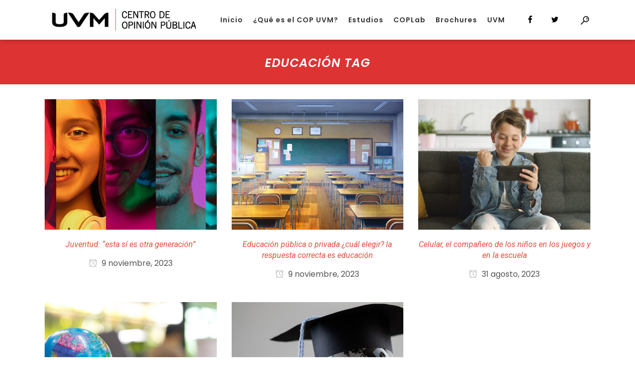

--- FILE ---
content_type: text/html; charset=UTF-8
request_url: https://opinionpublica.uvm.mx/tag/educacion/
body_size: 16841
content:
<!DOCTYPE html>
<html lang="es">
<head>
<!--
===================================================================
== WordPress Website Optimized by  =================================
===================================================================
    ____  _      __       _ __      _       __     __  
   / __ \(_)____/ /______(_) /_____| |     / /__  / /_ 
  / / / / / ___/ __/ ___/ / __/ __ \ | /| / / _ \/ __ \
 / /_/ / (__  ) /_/ /  / / /_/ /_/ / |/ |/ /  __/ /_/ /
/_____/_/____/\__/_/  /_/\__/\____/|__/|__/\___/_.___/ 

===================================================================
=== https://www.distritoweb.com.mx/ ========================================
===================================================================
-->         

	<meta charset="UTF-8" />
	
				<meta name="viewport" content="width=device-width,initial-scale=1,user-scalable=no">
		
            
                        <link rel="shortcut icon" type="image/x-icon" href="https://opinionpublica.uvm.mx/wp-content/uploads/2021/07/icon_3.png">
            <link rel="apple-touch-icon" href="https://opinionpublica.uvm.mx/wp-content/uploads/2021/07/icon_3.png" />
        
	<link rel="profile" href="https://gmpg.org/xfn/11" />
	<link rel="pingback" href="https://opinionpublica.uvm.mx/xmlrpc.php" />

	
<!-- Author Meta Tags by Molongui Authorship, visit: https://wordpress.org/plugins/molongui-authorship/ -->
<!-- /Molongui Authorship -->

<meta name='robots' content='index, follow, max-image-preview:large, max-snippet:-1, max-video-preview:-1' />
	<style>img:is([sizes="auto" i], [sizes^="auto," i]) { contain-intrinsic-size: 3000px 1500px }</style>
	
	<!-- This site is optimized with the Yoast SEO plugin v26.7 - https://yoast.com/wordpress/plugins/seo/ -->
	<title>Educación Archivos - Centro de Opinión Pública UVM</title>
	<link rel="canonical" href="https://opinionpublica.uvm.mx/tag/educacion/" />
	<meta property="og:locale" content="es_MX" />
	<meta property="og:type" content="article" />
	<meta property="og:title" content="Educación Archivos - Centro de Opinión Pública UVM" />
	<meta property="og:url" content="https://opinionpublica.uvm.mx/tag/educacion/" />
	<meta property="og:site_name" content="Centro de Opinión Pública UVM" />
	<meta name="twitter:card" content="summary_large_image" />
	<script type="application/ld+json" class="yoast-schema-graph">{"@context":"https://schema.org","@graph":[{"@type":"CollectionPage","@id":"https://opinionpublica.uvm.mx/tag/educacion/","url":"https://opinionpublica.uvm.mx/tag/educacion/","name":"Educación Archivos - Centro de Opinión Pública UVM","isPartOf":{"@id":"https://opinionpublica.uvm.mx/#website"},"primaryImageOfPage":{"@id":"https://opinionpublica.uvm.mx/tag/educacion/#primaryimage"},"image":{"@id":"https://opinionpublica.uvm.mx/tag/educacion/#primaryimage"},"thumbnailUrl":"https://opinionpublica.uvm.mx/wp-content/uploads/2023/11/MicrosoftTeams-image-41.jpg","breadcrumb":{"@id":"https://opinionpublica.uvm.mx/tag/educacion/#breadcrumb"},"inLanguage":"es"},{"@type":"ImageObject","inLanguage":"es","@id":"https://opinionpublica.uvm.mx/tag/educacion/#primaryimage","url":"https://opinionpublica.uvm.mx/wp-content/uploads/2023/11/MicrosoftTeams-image-41.jpg","contentUrl":"https://opinionpublica.uvm.mx/wp-content/uploads/2023/11/MicrosoftTeams-image-41.jpg","width":1200,"height":630,"caption":"Cropped images of multiethnic people on multicolored background. Collage made of half of faces of happy models. Concept of emotions, equality, unification of all nations, ages and interests."},{"@type":"BreadcrumbList","@id":"https://opinionpublica.uvm.mx/tag/educacion/#breadcrumb","itemListElement":[{"@type":"ListItem","position":1,"name":"Inicio","item":"https://opinionpublica.uvm.mx/"},{"@type":"ListItem","position":2,"name":"Educación"}]},{"@type":"WebSite","@id":"https://opinionpublica.uvm.mx/#website","url":"https://opinionpublica.uvm.mx/","name":"Centro de Opinión Pública UVM","description":"Laureate México","potentialAction":[{"@type":"SearchAction","target":{"@type":"EntryPoint","urlTemplate":"https://opinionpublica.uvm.mx/?s={search_term_string}"},"query-input":{"@type":"PropertyValueSpecification","valueRequired":true,"valueName":"search_term_string"}}],"inLanguage":"es"}]}</script>
	<!-- / Yoast SEO plugin. -->


<link rel='dns-prefetch' href='//fonts.googleapis.com' />
<link rel="alternate" type="application/rss+xml" title="Centro de Opinión Pública UVM &raquo; Feed" href="https://opinionpublica.uvm.mx/feed/" />
<link rel="alternate" type="application/rss+xml" title="Centro de Opinión Pública UVM &raquo; RSS de los comentarios" href="https://opinionpublica.uvm.mx/comments/feed/" />
<link rel="alternate" type="application/rss+xml" title="Centro de Opinión Pública UVM &raquo; Educación RSS de la etiqueta" href="https://opinionpublica.uvm.mx/tag/educacion/feed/" />
<script type="text/javascript">
/* <![CDATA[ */
window._wpemojiSettings = {"baseUrl":"https:\/\/s.w.org\/images\/core\/emoji\/16.0.1\/72x72\/","ext":".png","svgUrl":"https:\/\/s.w.org\/images\/core\/emoji\/16.0.1\/svg\/","svgExt":".svg","source":{"concatemoji":"https:\/\/opinionpublica.uvm.mx\/wp-includes\/js\/wp-emoji-release.min.js?ver=6.8.3"}};
/*! This file is auto-generated */
!function(s,n){var o,i,e;function c(e){try{var t={supportTests:e,timestamp:(new Date).valueOf()};sessionStorage.setItem(o,JSON.stringify(t))}catch(e){}}function p(e,t,n){e.clearRect(0,0,e.canvas.width,e.canvas.height),e.fillText(t,0,0);var t=new Uint32Array(e.getImageData(0,0,e.canvas.width,e.canvas.height).data),a=(e.clearRect(0,0,e.canvas.width,e.canvas.height),e.fillText(n,0,0),new Uint32Array(e.getImageData(0,0,e.canvas.width,e.canvas.height).data));return t.every(function(e,t){return e===a[t]})}function u(e,t){e.clearRect(0,0,e.canvas.width,e.canvas.height),e.fillText(t,0,0);for(var n=e.getImageData(16,16,1,1),a=0;a<n.data.length;a++)if(0!==n.data[a])return!1;return!0}function f(e,t,n,a){switch(t){case"flag":return n(e,"\ud83c\udff3\ufe0f\u200d\u26a7\ufe0f","\ud83c\udff3\ufe0f\u200b\u26a7\ufe0f")?!1:!n(e,"\ud83c\udde8\ud83c\uddf6","\ud83c\udde8\u200b\ud83c\uddf6")&&!n(e,"\ud83c\udff4\udb40\udc67\udb40\udc62\udb40\udc65\udb40\udc6e\udb40\udc67\udb40\udc7f","\ud83c\udff4\u200b\udb40\udc67\u200b\udb40\udc62\u200b\udb40\udc65\u200b\udb40\udc6e\u200b\udb40\udc67\u200b\udb40\udc7f");case"emoji":return!a(e,"\ud83e\udedf")}return!1}function g(e,t,n,a){var r="undefined"!=typeof WorkerGlobalScope&&self instanceof WorkerGlobalScope?new OffscreenCanvas(300,150):s.createElement("canvas"),o=r.getContext("2d",{willReadFrequently:!0}),i=(o.textBaseline="top",o.font="600 32px Arial",{});return e.forEach(function(e){i[e]=t(o,e,n,a)}),i}function t(e){var t=s.createElement("script");t.src=e,t.defer=!0,s.head.appendChild(t)}"undefined"!=typeof Promise&&(o="wpEmojiSettingsSupports",i=["flag","emoji"],n.supports={everything:!0,everythingExceptFlag:!0},e=new Promise(function(e){s.addEventListener("DOMContentLoaded",e,{once:!0})}),new Promise(function(t){var n=function(){try{var e=JSON.parse(sessionStorage.getItem(o));if("object"==typeof e&&"number"==typeof e.timestamp&&(new Date).valueOf()<e.timestamp+604800&&"object"==typeof e.supportTests)return e.supportTests}catch(e){}return null}();if(!n){if("undefined"!=typeof Worker&&"undefined"!=typeof OffscreenCanvas&&"undefined"!=typeof URL&&URL.createObjectURL&&"undefined"!=typeof Blob)try{var e="postMessage("+g.toString()+"("+[JSON.stringify(i),f.toString(),p.toString(),u.toString()].join(",")+"));",a=new Blob([e],{type:"text/javascript"}),r=new Worker(URL.createObjectURL(a),{name:"wpTestEmojiSupports"});return void(r.onmessage=function(e){c(n=e.data),r.terminate(),t(n)})}catch(e){}c(n=g(i,f,p,u))}t(n)}).then(function(e){for(var t in e)n.supports[t]=e[t],n.supports.everything=n.supports.everything&&n.supports[t],"flag"!==t&&(n.supports.everythingExceptFlag=n.supports.everythingExceptFlag&&n.supports[t]);n.supports.everythingExceptFlag=n.supports.everythingExceptFlag&&!n.supports.flag,n.DOMReady=!1,n.readyCallback=function(){n.DOMReady=!0}}).then(function(){return e}).then(function(){var e;n.supports.everything||(n.readyCallback(),(e=n.source||{}).concatemoji?t(e.concatemoji):e.wpemoji&&e.twemoji&&(t(e.twemoji),t(e.wpemoji)))}))}((window,document),window._wpemojiSettings);
/* ]]> */
</script>
<style id='wp-emoji-styles-inline-css' type='text/css'>

	img.wp-smiley, img.emoji {
		display: inline !important;
		border: none !important;
		box-shadow: none !important;
		height: 1em !important;
		width: 1em !important;
		margin: 0 0.07em !important;
		vertical-align: -0.1em !important;
		background: none !important;
		padding: 0 !important;
	}
</style>
<link rel='stylesheet' id='wp-block-library-css' href='https://opinionpublica.uvm.mx/wp-includes/css/dist/block-library/style.min.css?ver=6.8.3' type='text/css' media='all' />
<style id='classic-theme-styles-inline-css' type='text/css'>
/*! This file is auto-generated */
.wp-block-button__link{color:#fff;background-color:#32373c;border-radius:9999px;box-shadow:none;text-decoration:none;padding:calc(.667em + 2px) calc(1.333em + 2px);font-size:1.125em}.wp-block-file__button{background:#32373c;color:#fff;text-decoration:none}
</style>
<style id='global-styles-inline-css' type='text/css'>
:root{--wp--preset--aspect-ratio--square: 1;--wp--preset--aspect-ratio--4-3: 4/3;--wp--preset--aspect-ratio--3-4: 3/4;--wp--preset--aspect-ratio--3-2: 3/2;--wp--preset--aspect-ratio--2-3: 2/3;--wp--preset--aspect-ratio--16-9: 16/9;--wp--preset--aspect-ratio--9-16: 9/16;--wp--preset--color--black: #000000;--wp--preset--color--cyan-bluish-gray: #abb8c3;--wp--preset--color--white: #ffffff;--wp--preset--color--pale-pink: #f78da7;--wp--preset--color--vivid-red: #cf2e2e;--wp--preset--color--luminous-vivid-orange: #ff6900;--wp--preset--color--luminous-vivid-amber: #fcb900;--wp--preset--color--light-green-cyan: #7bdcb5;--wp--preset--color--vivid-green-cyan: #00d084;--wp--preset--color--pale-cyan-blue: #8ed1fc;--wp--preset--color--vivid-cyan-blue: #0693e3;--wp--preset--color--vivid-purple: #9b51e0;--wp--preset--gradient--vivid-cyan-blue-to-vivid-purple: linear-gradient(135deg,rgba(6,147,227,1) 0%,rgb(155,81,224) 100%);--wp--preset--gradient--light-green-cyan-to-vivid-green-cyan: linear-gradient(135deg,rgb(122,220,180) 0%,rgb(0,208,130) 100%);--wp--preset--gradient--luminous-vivid-amber-to-luminous-vivid-orange: linear-gradient(135deg,rgba(252,185,0,1) 0%,rgba(255,105,0,1) 100%);--wp--preset--gradient--luminous-vivid-orange-to-vivid-red: linear-gradient(135deg,rgba(255,105,0,1) 0%,rgb(207,46,46) 100%);--wp--preset--gradient--very-light-gray-to-cyan-bluish-gray: linear-gradient(135deg,rgb(238,238,238) 0%,rgb(169,184,195) 100%);--wp--preset--gradient--cool-to-warm-spectrum: linear-gradient(135deg,rgb(74,234,220) 0%,rgb(151,120,209) 20%,rgb(207,42,186) 40%,rgb(238,44,130) 60%,rgb(251,105,98) 80%,rgb(254,248,76) 100%);--wp--preset--gradient--blush-light-purple: linear-gradient(135deg,rgb(255,206,236) 0%,rgb(152,150,240) 100%);--wp--preset--gradient--blush-bordeaux: linear-gradient(135deg,rgb(254,205,165) 0%,rgb(254,45,45) 50%,rgb(107,0,62) 100%);--wp--preset--gradient--luminous-dusk: linear-gradient(135deg,rgb(255,203,112) 0%,rgb(199,81,192) 50%,rgb(65,88,208) 100%);--wp--preset--gradient--pale-ocean: linear-gradient(135deg,rgb(255,245,203) 0%,rgb(182,227,212) 50%,rgb(51,167,181) 100%);--wp--preset--gradient--electric-grass: linear-gradient(135deg,rgb(202,248,128) 0%,rgb(113,206,126) 100%);--wp--preset--gradient--midnight: linear-gradient(135deg,rgb(2,3,129) 0%,rgb(40,116,252) 100%);--wp--preset--font-size--small: 13px;--wp--preset--font-size--medium: 20px;--wp--preset--font-size--large: 36px;--wp--preset--font-size--x-large: 42px;--wp--preset--spacing--20: 0.44rem;--wp--preset--spacing--30: 0.67rem;--wp--preset--spacing--40: 1rem;--wp--preset--spacing--50: 1.5rem;--wp--preset--spacing--60: 2.25rem;--wp--preset--spacing--70: 3.38rem;--wp--preset--spacing--80: 5.06rem;--wp--preset--shadow--natural: 6px 6px 9px rgba(0, 0, 0, 0.2);--wp--preset--shadow--deep: 12px 12px 50px rgba(0, 0, 0, 0.4);--wp--preset--shadow--sharp: 6px 6px 0px rgba(0, 0, 0, 0.2);--wp--preset--shadow--outlined: 6px 6px 0px -3px rgba(255, 255, 255, 1), 6px 6px rgba(0, 0, 0, 1);--wp--preset--shadow--crisp: 6px 6px 0px rgba(0, 0, 0, 1);}:where(.is-layout-flex){gap: 0.5em;}:where(.is-layout-grid){gap: 0.5em;}body .is-layout-flex{display: flex;}.is-layout-flex{flex-wrap: wrap;align-items: center;}.is-layout-flex > :is(*, div){margin: 0;}body .is-layout-grid{display: grid;}.is-layout-grid > :is(*, div){margin: 0;}:where(.wp-block-columns.is-layout-flex){gap: 2em;}:where(.wp-block-columns.is-layout-grid){gap: 2em;}:where(.wp-block-post-template.is-layout-flex){gap: 1.25em;}:where(.wp-block-post-template.is-layout-grid){gap: 1.25em;}.has-black-color{color: var(--wp--preset--color--black) !important;}.has-cyan-bluish-gray-color{color: var(--wp--preset--color--cyan-bluish-gray) !important;}.has-white-color{color: var(--wp--preset--color--white) !important;}.has-pale-pink-color{color: var(--wp--preset--color--pale-pink) !important;}.has-vivid-red-color{color: var(--wp--preset--color--vivid-red) !important;}.has-luminous-vivid-orange-color{color: var(--wp--preset--color--luminous-vivid-orange) !important;}.has-luminous-vivid-amber-color{color: var(--wp--preset--color--luminous-vivid-amber) !important;}.has-light-green-cyan-color{color: var(--wp--preset--color--light-green-cyan) !important;}.has-vivid-green-cyan-color{color: var(--wp--preset--color--vivid-green-cyan) !important;}.has-pale-cyan-blue-color{color: var(--wp--preset--color--pale-cyan-blue) !important;}.has-vivid-cyan-blue-color{color: var(--wp--preset--color--vivid-cyan-blue) !important;}.has-vivid-purple-color{color: var(--wp--preset--color--vivid-purple) !important;}.has-black-background-color{background-color: var(--wp--preset--color--black) !important;}.has-cyan-bluish-gray-background-color{background-color: var(--wp--preset--color--cyan-bluish-gray) !important;}.has-white-background-color{background-color: var(--wp--preset--color--white) !important;}.has-pale-pink-background-color{background-color: var(--wp--preset--color--pale-pink) !important;}.has-vivid-red-background-color{background-color: var(--wp--preset--color--vivid-red) !important;}.has-luminous-vivid-orange-background-color{background-color: var(--wp--preset--color--luminous-vivid-orange) !important;}.has-luminous-vivid-amber-background-color{background-color: var(--wp--preset--color--luminous-vivid-amber) !important;}.has-light-green-cyan-background-color{background-color: var(--wp--preset--color--light-green-cyan) !important;}.has-vivid-green-cyan-background-color{background-color: var(--wp--preset--color--vivid-green-cyan) !important;}.has-pale-cyan-blue-background-color{background-color: var(--wp--preset--color--pale-cyan-blue) !important;}.has-vivid-cyan-blue-background-color{background-color: var(--wp--preset--color--vivid-cyan-blue) !important;}.has-vivid-purple-background-color{background-color: var(--wp--preset--color--vivid-purple) !important;}.has-black-border-color{border-color: var(--wp--preset--color--black) !important;}.has-cyan-bluish-gray-border-color{border-color: var(--wp--preset--color--cyan-bluish-gray) !important;}.has-white-border-color{border-color: var(--wp--preset--color--white) !important;}.has-pale-pink-border-color{border-color: var(--wp--preset--color--pale-pink) !important;}.has-vivid-red-border-color{border-color: var(--wp--preset--color--vivid-red) !important;}.has-luminous-vivid-orange-border-color{border-color: var(--wp--preset--color--luminous-vivid-orange) !important;}.has-luminous-vivid-amber-border-color{border-color: var(--wp--preset--color--luminous-vivid-amber) !important;}.has-light-green-cyan-border-color{border-color: var(--wp--preset--color--light-green-cyan) !important;}.has-vivid-green-cyan-border-color{border-color: var(--wp--preset--color--vivid-green-cyan) !important;}.has-pale-cyan-blue-border-color{border-color: var(--wp--preset--color--pale-cyan-blue) !important;}.has-vivid-cyan-blue-border-color{border-color: var(--wp--preset--color--vivid-cyan-blue) !important;}.has-vivid-purple-border-color{border-color: var(--wp--preset--color--vivid-purple) !important;}.has-vivid-cyan-blue-to-vivid-purple-gradient-background{background: var(--wp--preset--gradient--vivid-cyan-blue-to-vivid-purple) !important;}.has-light-green-cyan-to-vivid-green-cyan-gradient-background{background: var(--wp--preset--gradient--light-green-cyan-to-vivid-green-cyan) !important;}.has-luminous-vivid-amber-to-luminous-vivid-orange-gradient-background{background: var(--wp--preset--gradient--luminous-vivid-amber-to-luminous-vivid-orange) !important;}.has-luminous-vivid-orange-to-vivid-red-gradient-background{background: var(--wp--preset--gradient--luminous-vivid-orange-to-vivid-red) !important;}.has-very-light-gray-to-cyan-bluish-gray-gradient-background{background: var(--wp--preset--gradient--very-light-gray-to-cyan-bluish-gray) !important;}.has-cool-to-warm-spectrum-gradient-background{background: var(--wp--preset--gradient--cool-to-warm-spectrum) !important;}.has-blush-light-purple-gradient-background{background: var(--wp--preset--gradient--blush-light-purple) !important;}.has-blush-bordeaux-gradient-background{background: var(--wp--preset--gradient--blush-bordeaux) !important;}.has-luminous-dusk-gradient-background{background: var(--wp--preset--gradient--luminous-dusk) !important;}.has-pale-ocean-gradient-background{background: var(--wp--preset--gradient--pale-ocean) !important;}.has-electric-grass-gradient-background{background: var(--wp--preset--gradient--electric-grass) !important;}.has-midnight-gradient-background{background: var(--wp--preset--gradient--midnight) !important;}.has-small-font-size{font-size: var(--wp--preset--font-size--small) !important;}.has-medium-font-size{font-size: var(--wp--preset--font-size--medium) !important;}.has-large-font-size{font-size: var(--wp--preset--font-size--large) !important;}.has-x-large-font-size{font-size: var(--wp--preset--font-size--x-large) !important;}
:where(.wp-block-post-template.is-layout-flex){gap: 1.25em;}:where(.wp-block-post-template.is-layout-grid){gap: 1.25em;}
:where(.wp-block-columns.is-layout-flex){gap: 2em;}:where(.wp-block-columns.is-layout-grid){gap: 2em;}
:root :where(.wp-block-pullquote){font-size: 1.5em;line-height: 1.6;}
</style>
<link rel='stylesheet' id='contact-form-7-css' href='https://opinionpublica.uvm.mx/wp-content/plugins/contact-form-7/includes/css/styles.css?ver=6.1.4' type='text/css' media='all' />
<link rel='stylesheet' id='rs-plugin-settings-css' href='https://opinionpublica.uvm.mx/wp-content/plugins/revslider/public/assets/css/rs6.css?ver=6.3.5' type='text/css' media='all' />
<style id='rs-plugin-settings-inline-css' type='text/css'>
#rs-demo-id {}
</style>
<link rel='stylesheet' id='searchandfilter-css' href="https://opinionpublica.uvm.mx/wp-content/plugins/search-filter/style.css?ver=1" type='text/css' media='all' />
<link rel='stylesheet' id='mediaelement-css' href='https://opinionpublica.uvm.mx/wp-includes/js/mediaelement/mediaelementplayer-legacy.min.css?ver=4.2.17' type='text/css' media='all' />
<link rel='stylesheet' id='wp-mediaelement-css' href='https://opinionpublica.uvm.mx/wp-includes/js/mediaelement/wp-mediaelement.min.css?ver=6.8.3' type='text/css' media='all' />
<link rel='stylesheet' id='bridge-default-style-css' href='https://opinionpublica.uvm.mx/wp-content/themes/bridge/style.css?ver=6.8.3' type='text/css' media='all' />
<link rel='stylesheet' id='bridge-qode-font_awesome-css' href='https://opinionpublica.uvm.mx/wp-content/themes/bridge/css/font-awesome/css/font-awesome.min.css?ver=6.8.3' type='text/css' media='all' />
<link rel='stylesheet' id='bridge-qode-font_elegant-css' href='https://opinionpublica.uvm.mx/wp-content/themes/bridge/css/elegant-icons/style.min.css?ver=6.8.3' type='text/css' media='all' />
<link rel='stylesheet' id='bridge-qode-linea_icons-css' href='https://opinionpublica.uvm.mx/wp-content/themes/bridge/css/linea-icons/style.css?ver=6.8.3' type='text/css' media='all' />
<link rel='stylesheet' id='bridge-qode-dripicons-css' href='https://opinionpublica.uvm.mx/wp-content/themes/bridge/css/dripicons/dripicons.css?ver=6.8.3' type='text/css' media='all' />
<link rel='stylesheet' id='bridge-qode-kiko-css' href='https://opinionpublica.uvm.mx/wp-content/themes/bridge/css/kiko/kiko-all.css?ver=6.8.3' type='text/css' media='all' />
<link rel='stylesheet' id='bridge-qode-font_awesome_5-css' href='https://opinionpublica.uvm.mx/wp-content/themes/bridge/css/font-awesome-5/css/font-awesome-5.min.css?ver=6.8.3' type='text/css' media='all' />
<link rel='stylesheet' id='bridge-stylesheet-css' href='https://opinionpublica.uvm.mx/wp-content/themes/bridge/css/stylesheet.min.css?ver=6.8.3' type='text/css' media='all' />
<style id='bridge-stylesheet-inline-css' type='text/css'>
   .archive.disabled_footer_top .footer_top_holder, .archive.disabled_footer_bottom .footer_bottom_holder { display: none;}


</style>
<link rel='stylesheet' id='bridge-print-css' href='https://opinionpublica.uvm.mx/wp-content/themes/bridge/css/print.css?ver=6.8.3' type='text/css' media='all' />
<link rel='stylesheet' id='qode_news_style-css' href='https://opinionpublica.uvm.mx/wp-content/plugins/qode-news/assets/css/news-map.min.css?ver=6.8.3' type='text/css' media='all' />
<link rel='stylesheet' id='bridge-responsive-css' href='https://opinionpublica.uvm.mx/wp-content/themes/bridge/css/responsive.min.css?ver=6.8.3' type='text/css' media='all' />
<link rel='stylesheet' id='qode_news_responsive_style-css' href='https://opinionpublica.uvm.mx/wp-content/plugins/qode-news/assets/css/news-map-responsive.min.css?ver=6.8.3' type='text/css' media='all' />
<link rel='stylesheet' id='bridge-style-dynamic-css' href='https://opinionpublica.uvm.mx/wp-content/themes/bridge/css/style_dynamic.css?ver=1752856827' type='text/css' media='all' />
<link rel='stylesheet' id='bridge-style-dynamic-responsive-css' href='https://opinionpublica.uvm.mx/wp-content/themes/bridge/css/style_dynamic_responsive.css?ver=1726086591' type='text/css' media='all' />
<style id='bridge-style-dynamic-responsive-inline-css' type='text/css'>
/* CSS by Cecilia Solache @DistritoWeb 2021 */

p {text-align:justify}

header {box-shadow: rgba(0, 0, 0, 0.3) 0px 0px 10px 0px !important;}



/* Blog */
.single_tags a, .widget .tagcloud a {
    letter-spacing: 1px;
    display: inline-block;
    padding: 6px 9px;
    line-height: 1;
    margin: 0 8px 8px 0;
    font-size: .8125rem;
    border-radius: 50px;
    border: 2px solid #f1f1f1;
    color: #777;
}
.blog_holder.single_image_title_post article .post_info {
    font-size: 14px;}
.blog_holder.single_image_title_post article .post_category {
    font-size: 14px;}

.blog_holder.single_image_title_post article .itp_post_text .post_text_inner {
    padding: 30px 0 0;
}

.qode-news-single-news-template article .qode-post-text {
    padding-left: 0;
}
.qode-news-single-news-template article .qode-post-info-after-title>div i {
    color: #e74c3c;}

/* titulo blog*/
.title .subtitle {    font-size: 20px; font-weight:700}
.post-template-default .title.title_size_medium h1 {
display:none}



.qode-news-single-news-template article .qode-post-info-bottom {
    display: none;}

.qode-news-holder .qode-post-info-category a span, .qode-news-holder .qode-news-audio-holder .mejs-controls .mejs-time-rail .mejs-time-current, .qode-news-holder .qode-self-hosted-video-holder .mejs-controls .mejs-time-rail .mejs-time-current, .qode-news-filter-loading .qode-news-filter-loading-table-cell > div, .qode-news-pag-loading > div, .qode-post-info-hot-trending .qode-news-trending {
    border-radius: 25px;}

.qode-news-holder .qode-post-info-category a {
    font-weight: bold;}

/* autor y comentarios en blog sigle */
.qode-post-info-comments-holder {display:none!important; }
.qode-post-info-author {display:none!important}

/* ver más boton */
.qode-btn.qode-btn-large {
    font-size: 14px;
    background-color: #c3c3c3;
    border-radius: 30px;
    padding: 8px 28px;
}

/* filtro categorías */
.qode-news-holder .qode-news-filter .qode-news-filter-item {
    padding: 5px 15px;
    background: #f4f4f4;
    color: #808080;
    font-weight: 500;
    border-radius: 20px;
    font-size: 16px;
}
.qode-news-holder .qode-news-filter .qode-news-active-filter {
    color: #fff;
    background: #534d4c;
}

/* separator */
.vc_text_separator.full div {
    font-size: 23px;
    font-weight: 500;}

/* flex slider infografías */
.qode-image-gallery .flexslider .flex-control-nav, .wpb_gallery .wpb_flexslider.flexslider .flex-control-nav {
    margin-top: 20px;}
.flexslider, .portfolio_slider {
    margin: 0 }

/* cpntact form */
.wpcf7 form.failed .wpcf7-response-output, .wpcf7 form.aborted .wpcf7-response-output {
    background-color: #dc3232;
}





/* responsive */
/* ipad */
@media only screen and (max-width: 768px){
body:not(.qode_disabled_responsive_button_padding_change) #submit_comment, body:not(.qode_disabled_responsive_button_padding_change) .drop_down .wide .second ul li .qbutton, body:not(.qode_disabled_responsive_button_padding_change) .drop_down .wide .second ul li ul li .qbutton, body:not(.qode_disabled_responsive_button_padding_change) .load_more a, body:not(.qode_disabled_responsive_button_padding_change) .qbutton, body:not(.qode_disabled_responsive_button_padding_change) .qbutton.small {
    padding: 0 5px;
    border-radius: 15px;
    font-size: 12px;
    letter-spacing: 0;
}
.blog_holder article .post_image, .blog_holder article .post_image img, .blog_holder article .post_image>a {
    height: 100%;width:auto}
.blog_holder.single_image_title_post article .post_image {
    height: 295px;
}
.blog_holder.single_image_title_post article .post_info {
     display: block; }

}


/* Mobile */

@media only screen and (max-width: 480px){
.qode-layout3-item .qode-ni-content {
    display: block; }
.qode-layout3-item .qode-post-title a {
    font-size: 16px;
    line-height: 18px;}
/*.blog_holder.single_image_title_post article .post_content_holder {
    margin-top: -80px;}*/
.qode-layout2-item .qode-news-item-image-holder {
    width: 120px;}
}

/* ipad portrait */
@media (min-width: 700px)  and (max-width: 768px){
.blog_holder.single_image_title_post article .post_image {
    height: 525px;
}}

/* smaller than 1000*/
@media only screen and (max-width: 1000px){
.post-template-default .content.content_top_margin {margin-top:0!important}
.qode-news-holder .qode-news-filter .qode-news-filter-item {
    line-height: 40px;}
header .q_logo img.mobile {    height: 75%!important;
    margin-top: 15px;}
.home-slide> .vc_column-inner {margin-top:-80px}
}
.qode-news-filter-item:nth-child(2) {
    display: none;
}
</style>
<link rel='stylesheet' id='js_composer_front-css' href='https://opinionpublica.uvm.mx/wp-content/plugins/js_composer/assets/css/js_composer.min.css?ver=6.7.0' type='text/css' media='all' />
<link rel='stylesheet' id='bridge-style-handle-google-fonts-css' href='https://fonts.googleapis.com/css?family=Poppins%3A100%2C200%2C300%2C400%2C500%2C600%2C700%2C800%2C900%2C100italic%2C300italic%2C400italic%2C700italic%7CRoboto%3A100%2C200%2C300%2C400%2C500%2C600%2C700%2C800%2C900%2C100italic%2C300italic%2C400italic%2C700italic%7CSource+Sans+Pro%3A100%2C200%2C300%2C400%2C500%2C600%2C700%2C800%2C900%2C100italic%2C300italic%2C400italic%2C700italic%7CPoppins%3A100%2C200%2C300%2C400%2C500%2C600%2C700%2C800%2C900%2C100italic%2C300italic%2C400italic%2C700italic&#038;subset=latin%2Clatin-ext&#038;ver=1.0.0' type='text/css' media='all' />
<link rel='stylesheet' id='bridge-core-dashboard-style-css' href='https://opinionpublica.uvm.mx/wp-content/plugins/bridge-core/modules/core-dashboard/assets/css/core-dashboard.min.css?ver=6.8.3' type='text/css' media='all' />
<link rel='stylesheet' id='dashicons-css' href='https://opinionpublica.uvm.mx/wp-includes/css/dashicons.min.css?ver=6.8.3' type='text/css' media='all' />
<script type="text/javascript" src="https://opinionpublica.uvm.mx/wp-includes/js/jquery/jquery.min.js?ver=3.7.1" id="jquery-core-js"></script>
<script type="text/javascript" src="https://opinionpublica.uvm.mx/wp-includes/js/jquery/jquery-migrate.min.js?ver=3.4.1" id="jquery-migrate-js"></script>
<script type="text/javascript" src="https://opinionpublica.uvm.mx/wp-content/plugins/revslider/public/assets/js/rbtools.min.js?ver=6.3.5" id="tp-tools-js"></script>
<script type="text/javascript" src="https://opinionpublica.uvm.mx/wp-content/plugins/revslider/public/assets/js/rs6.min.js?ver=6.3.5" id="revmin-js"></script>
<link rel="https://api.w.org/" href="https://opinionpublica.uvm.mx/wp-json/" /><link rel="alternate" title="JSON" type="application/json" href="https://opinionpublica.uvm.mx/wp-json/wp/v2/tags/23" /><link rel="EditURI" type="application/rsd+xml" title="RSD" href="https://opinionpublica.uvm.mx/xmlrpc.php?rsd" />
<meta name="generator" content="WordPress 6.8.3" />
<style id="essential-blocks-global-styles">
            :root {
                --eb-global-primary-color: #101828;
--eb-global-secondary-color: #475467;
--eb-global-tertiary-color: #98A2B3;
--eb-global-text-color: #475467;
--eb-global-heading-color: #1D2939;
--eb-global-link-color: #444CE7;
--eb-global-background-color: #F9FAFB;
--eb-global-button-text-color: #FFFFFF;
--eb-global-button-background-color: #101828;
--eb-gradient-primary-color: linear-gradient(90deg, hsla(259, 84%, 78%, 1) 0%, hsla(206, 67%, 75%, 1) 100%);
--eb-gradient-secondary-color: linear-gradient(90deg, hsla(18, 76%, 85%, 1) 0%, hsla(203, 69%, 84%, 1) 100%);
--eb-gradient-tertiary-color: linear-gradient(90deg, hsla(248, 21%, 15%, 1) 0%, hsla(250, 14%, 61%, 1) 100%);
--eb-gradient-background-color: linear-gradient(90deg, rgb(250, 250, 250) 0%, rgb(233, 233, 233) 49%, rgb(244, 243, 243) 100%);

                --eb-tablet-breakpoint: 1024px;
--eb-mobile-breakpoint: 767px;

            }
            
            
        </style>
		<!-- GA Google Analytics @ https://m0n.co/ga -->
		<script async src="https://www.googletagmanager.com/gtag/js?id=G-433LQKZ44W"></script>
		<script>
			window.dataLayer = window.dataLayer || [];
			function gtag(){dataLayer.push(arguments);}
			gtag('js', new Date());
			gtag('config', 'G-433LQKZ44W');
		</script>

	            <style>
                .molongui-disabled-link
                {
                    border-bottom: none !important;
                    text-decoration: none !important;
                    color: inherit !important;
                    cursor: inherit !important;
                }
                .molongui-disabled-link:hover,
                .molongui-disabled-link:hover span
                {
                    border-bottom: none !important;
                    text-decoration: none !important;
                    color: inherit !important;
                    cursor: inherit !important;
                }
            </style>
            <style type="text/css">.recentcomments a{display:inline !important;padding:0 !important;margin:0 !important;}</style><meta name="generator" content="Powered by WPBakery Page Builder - drag and drop page builder for WordPress."/>
<meta name="generator" content="Powered by Slider Revolution 6.3.5 - responsive, Mobile-Friendly Slider Plugin for WordPress with comfortable drag and drop interface." />
<script type="text/javascript">function setREVStartSize(e){
			//window.requestAnimationFrame(function() {				 
				window.RSIW = window.RSIW===undefined ? window.innerWidth : window.RSIW;	
				window.RSIH = window.RSIH===undefined ? window.innerHeight : window.RSIH;	
				try {								
					var pw = document.getElementById(e.c).parentNode.offsetWidth,
						newh;
					pw = pw===0 || isNaN(pw) ? window.RSIW : pw;
					e.tabw = e.tabw===undefined ? 0 : parseInt(e.tabw);
					e.thumbw = e.thumbw===undefined ? 0 : parseInt(e.thumbw);
					e.tabh = e.tabh===undefined ? 0 : parseInt(e.tabh);
					e.thumbh = e.thumbh===undefined ? 0 : parseInt(e.thumbh);
					e.tabhide = e.tabhide===undefined ? 0 : parseInt(e.tabhide);
					e.thumbhide = e.thumbhide===undefined ? 0 : parseInt(e.thumbhide);
					e.mh = e.mh===undefined || e.mh=="" || e.mh==="auto" ? 0 : parseInt(e.mh,0);		
					if(e.layout==="fullscreen" || e.l==="fullscreen") 						
						newh = Math.max(e.mh,window.RSIH);					
					else{					
						e.gw = Array.isArray(e.gw) ? e.gw : [e.gw];
						for (var i in e.rl) if (e.gw[i]===undefined || e.gw[i]===0) e.gw[i] = e.gw[i-1];					
						e.gh = e.el===undefined || e.el==="" || (Array.isArray(e.el) && e.el.length==0)? e.gh : e.el;
						e.gh = Array.isArray(e.gh) ? e.gh : [e.gh];
						for (var i in e.rl) if (e.gh[i]===undefined || e.gh[i]===0) e.gh[i] = e.gh[i-1];
											
						var nl = new Array(e.rl.length),
							ix = 0,						
							sl;					
						e.tabw = e.tabhide>=pw ? 0 : e.tabw;
						e.thumbw = e.thumbhide>=pw ? 0 : e.thumbw;
						e.tabh = e.tabhide>=pw ? 0 : e.tabh;
						e.thumbh = e.thumbhide>=pw ? 0 : e.thumbh;					
						for (var i in e.rl) nl[i] = e.rl[i]<window.RSIW ? 0 : e.rl[i];
						sl = nl[0];									
						for (var i in nl) if (sl>nl[i] && nl[i]>0) { sl = nl[i]; ix=i;}															
						var m = pw>(e.gw[ix]+e.tabw+e.thumbw) ? 1 : (pw-(e.tabw+e.thumbw)) / (e.gw[ix]);					
						newh =  (e.gh[ix] * m) + (e.tabh + e.thumbh);
					}				
					if(window.rs_init_css===undefined) window.rs_init_css = document.head.appendChild(document.createElement("style"));					
					document.getElementById(e.c).height = newh+"px";
					window.rs_init_css.innerHTML += "#"+e.c+"_wrapper { height: "+newh+"px }";				
				} catch(e){
					console.log("Failure at Presize of Slider:" + e)
				}					   
			//});
		  };</script>
		<style type="text/css" id="wp-custom-css">
			html body{
	font-family : "Poppins";
}		</style>
		<noscript><style> .wpb_animate_when_almost_visible { opacity: 1; }</style></noscript>	<link rel="preconnect" href="https://fonts.googleapis.com">
    <link rel="preconnect" href="https://fonts.gstatic.com" crossorigin>
    <link href="https://fonts.googleapis.com/css2?family=Poppins:ital,wght@0,100;0,200;0,300;0,400;0,500;0,600;0,700;0,800;0,900;1,100;1,200;1,300;1,400;1,500;1,600;1,700;1,800;1,900&display=swap" rel="stylesheet">
</head>

<body class="archive tag tag-educacion tag-23 wp-theme-bridge bridge-core-2.6.0 qode-news-3.0.2  qode_grid_1200 qode-theme-ver-24.5 qode-theme-bridge disabled_footer_bottom qode_header_in_grid wpb-js-composer js-comp-ver-6.7.0 vc_responsive" itemscope itemtype="http://schema.org/WebPage">




<div class="wrapper">
	<div class="wrapper_inner">

    
		<!-- Google Analytics start -->
					<script>
				var _gaq = _gaq || [];
				_gaq.push(['_setAccount', 'UA-79494164-6']);
				_gaq.push(['_trackPageview']);

				(function() {
					var ga = document.createElement('script'); ga.type = 'text/javascript'; ga.async = true;
					ga.src = ('https:' == document.location.protocol ? 'https://ssl' : 'http://www') + '.google-analytics.com/ga.js';
					var s = document.getElementsByTagName('script')[0]; s.parentNode.insertBefore(ga, s);
				})();
			</script>
				<!-- Google Analytics end -->

		
	<header class=" scroll_header_top_area  fixed scrolled_not_transparent sticky_mobile page_header">
	<div class="header_inner clearfix">
		<form role="search" id="searchform" action="https://opinionpublica.uvm.mx/" class="qode_search_form" method="get">
        <div class="container">
        <div class="container_inner clearfix">
            
            <i class="qodef-icon-dripicons dripicon dripicons-search qode_icon_in_search" ></i>            <input type="text" placeholder="Buscar..." name="s" class="qode_search_field" autocomplete="off" />
            <input type="submit" value="Buscar..." />

            <div class="qode_search_close">
                <a href="#">
                    <i class="qodef-icon-dripicons dripicon dripicons-cross qode_icon_in_search" ></i>                </a>
            </div>
                    </div>
    </div>
</form>
		<div class="header_top_bottom_holder">
			
			<div class="header_bottom clearfix" style=' background-color:rgba(255, 255, 255, 1);' >
								<div class="container">
					<div class="container_inner clearfix">
																				<div class="header_inner_left">
																	<div class="mobile_menu_button">
		<span>
			<i class="qode_icon_font_awesome fa fa-bars " ></i>		</span>
	</div>
								<div class="logo_wrapper" >
	<div class="q_logo">
		<a itemprop="url" href="https://opinionpublica.uvm.mx/" >
             <img itemprop="image" class="normal" src="https://opinionpublica.uvm.mx/wp-content/uploads/2022/09/IDENTIFICADOR_UVM_COP.png" alt="Logo"> 			 <img itemprop="image" class="light" src="https://opinionpublica.uvm.mx/wp-content/uploads/2022/09/IDENTIFICADOR_UVM_COP.png" alt="Logo" /> 			 <img itemprop="image" class="dark" src="https://opinionpublica.uvm.mx/wp-content/uploads/2022/09/IDENTIFICADOR_UVM_COP.png" alt="Logo" /> 			 <img itemprop="image" class="sticky" src="https://opinionpublica.uvm.mx/wp-content/uploads/2022/09/IDENTIFICADOR_UVM_COP.png" alt="Logo" /> 			 <img itemprop="image" class="mobile" src="https://opinionpublica.uvm.mx/wp-content/uploads/2022/09/IDENTIFICADOR_UVM_COP.png" alt="Logo" /> 					</a>
	</div>
	</div>															</div>
															<div class="header_inner_right">
									<div class="side_menu_button_wrapper right">
																					<div class="header_bottom_right_widget_holder"><span class='q_social_icon_holder normal_social' data-color=#000 data-hover-color=#e72401><a itemprop='url' href='https://www.facebook.com/copuvm' target='_blank'><i class="qode_icon_font_awesome fa fa-facebook  simple_social" style="color: #000;margin: 0 13px;" ></i></a></span><span class='q_social_icon_holder normal_social' data-color=#000 data-hover-color=#e72401><a itemprop='url' href='https://twitter.com/copuvm' target='_blank'><i class="qode_icon_font_awesome fa fa-twitter  simple_social" style="color: #000;margin: 0 13px;" ></i></a></span></div>
																														<div class="side_menu_button">
												<a class="search_button search_slides_from_window_top normal" href="javascript:void(0)">
		<i class="qodef-icon-dripicons dripicon dripicons-search " ></i>	</a>

																							
										</div>
									</div>
								</div>
							
							
							<nav class="main_menu drop_down right">
								<ul id="menu-menu-principal" class=""><li id="nav-menu-item-63" class="menu-item menu-item-type-post_type menu-item-object-page menu-item-home  narrow"><a href="https://opinionpublica.uvm.mx/" class=""><i class="menu_icon blank fa"></i><span>Inicio</span><span class="plus"></span></a></li>
<li id="nav-menu-item-62" class="menu-item menu-item-type-post_type menu-item-object-page  narrow"><a href="https://opinionpublica.uvm.mx/que-es-el-cop-uvm/" class=""><i class="menu_icon blank fa"></i><span>¿Qué es el COP UVM?</span><span class="plus"></span></a></li>
<li id="nav-menu-item-61" class="menu-item menu-item-type-post_type menu-item-object-page menu-item-has-children  has_sub narrow"><a href="https://opinionpublica.uvm.mx/estudios/" class=""><i class="menu_icon blank fa"></i><span>Estudios</span><span class="plus"></span></a>
<div class="second"><div class="inner"><ul>
	<li id="nav-menu-item-179" class="menu-item menu-item-type-post_type menu-item-object-page "><a href="https://opinionpublica.uvm.mx/estudios/economicos/" class=""><i class="menu_icon blank fa"></i><span>Económicos</span><span class="plus"></span></a></li>
	<li id="nav-menu-item-182" class="menu-item menu-item-type-post_type menu-item-object-page "><a href="https://opinionpublica.uvm.mx/estudios/educacion/" class=""><i class="menu_icon blank fa"></i><span>Educación</span><span class="plus"></span></a></li>
	<li id="nav-menu-item-181" class="menu-item menu-item-type-post_type menu-item-object-page "><a href="https://opinionpublica.uvm.mx/estudios/salud/" class=""><i class="menu_icon blank fa"></i><span>Salud</span><span class="plus"></span></a></li>
	<li id="nav-menu-item-184" class="menu-item menu-item-type-post_type menu-item-object-page "><a href="https://opinionpublica.uvm.mx/estudios/sociales/" class=""><i class="menu_icon blank fa"></i><span>Sociales</span><span class="plus"></span></a></li>
	<li id="nav-menu-item-180" class="menu-item menu-item-type-post_type menu-item-object-page "><a href="https://opinionpublica.uvm.mx/estudios/tecnologia/" class=""><i class="menu_icon blank fa"></i><span>Tecnología</span><span class="plus"></span></a></li>
	<li id="nav-menu-item-178" class="menu-item menu-item-type-post_type menu-item-object-page "><a href="https://opinionpublica.uvm.mx/estudios/deportivos/" class=""><i class="menu_icon blank fa"></i><span>Deportivos</span><span class="plus"></span></a></li>
</ul></div></div>
</li>
<li id="nav-menu-item-67" class="menu-item menu-item-type-custom menu-item-object-custom  narrow"><a target="_blank" href="https://coplab.uvm.mx/" class=""><i class="menu_icon blank fa"></i><span>COPLab</span><span class="plus"></span></a></li>
<li id="nav-menu-item-68" class="menu-item menu-item-type-post_type menu-item-object-page menu-item-has-children  has_sub narrow"><a href="https://opinionpublica.uvm.mx/brochures/" class=""><i class="menu_icon blank fa"></i><span>Brochures</span><span class="plus"></span></a>
<div class="second"><div class="inner"><ul>
	<li id="nav-menu-item-1330" class="menu-item menu-item-type-custom menu-item-object-custom "><a target="_blank" href="https://opinionpublica.uvm.mx/wp-content/uploads/2022/07/Brochure-COP-2021.pdf" class=""><i class="menu_icon blank fa"></i><span>2021</span><span class="plus"></span></a></li>
	<li id="nav-menu-item-151" class="menu-item menu-item-type-custom menu-item-object-custom "><a target="_blank" href="https://opinionpublica.uvm.mx/sites/default/files/2021-05/Brochure%20COP%202020.pdf" class=""><i class="menu_icon blank fa"></i><span>2020</span><span class="plus"></span></a></li>
	<li id="nav-menu-item-152" class="menu-item menu-item-type-custom menu-item-object-custom "><a target="_blank" href="https://issuu.com/laureatemexico/docs/brochure_cop_91b61b33c9ee0c" class=""><i class="menu_icon blank fa"></i><span>2019</span><span class="plus"></span></a></li>
	<li id="nav-menu-item-153" class="menu-item menu-item-type-custom menu-item-object-custom "><a target="_blank" href="https://issuu.com/laureatemexico/docs/brochure_cop_1c5161dab4f4d8" class=""><i class="menu_icon blank fa"></i><span>2018</span><span class="plus"></span></a></li>
	<li id="nav-menu-item-154" class="menu-item menu-item-type-custom menu-item-object-custom "><a target="_blank" href="https://issuu.com/laureatemexico/docs/brochure_cop_40289e351da6f7" class=""><i class="menu_icon blank fa"></i><span>2017</span><span class="plus"></span></a></li>
	<li id="nav-menu-item-155" class="menu-item menu-item-type-custom menu-item-object-custom "><a target="_blank" href="https://issuu.com/laureatemexico/docs/brochure_cop_2016" class=""><i class="menu_icon blank fa"></i><span>2016</span><span class="plus"></span></a></li>
	<li id="nav-menu-item-766" class="menu-item menu-item-type-custom menu-item-object-custom "><a target="_blank" href="https://issuu.com/laureatemexico/docs/brochure_cop" class=""><i class="menu_icon blank fa"></i><span>2015</span><span class="plus"></span></a></li>
</ul></div></div>
</li>
<li id="nav-menu-item-66" class="menu-item menu-item-type-custom menu-item-object-custom  narrow"><a target="_blank" href="https://uvm.mx/" class=""><i class="menu_icon blank fa"></i><span>UVM</span><span class="plus"></span></a></li>
</ul>							</nav>
														<nav class="mobile_menu">
	<ul id="menu-menu-principal-1" class=""><li id="mobile-menu-item-63" class="menu-item menu-item-type-post_type menu-item-object-page menu-item-home "><a href="https://opinionpublica.uvm.mx/" class=""><span>Inicio</span></a><span class="mobile_arrow"><i class="fa fa-angle-right"></i><i class="fa fa-angle-down"></i></span></li>
<li id="mobile-menu-item-62" class="menu-item menu-item-type-post_type menu-item-object-page "><a href="https://opinionpublica.uvm.mx/que-es-el-cop-uvm/" class=""><span>¿Qué es el COP UVM?</span></a><span class="mobile_arrow"><i class="fa fa-angle-right"></i><i class="fa fa-angle-down"></i></span></li>
<li id="mobile-menu-item-61" class="menu-item menu-item-type-post_type menu-item-object-page menu-item-has-children  has_sub"><a href="https://opinionpublica.uvm.mx/estudios/" class=""><span>Estudios</span></a><span class="mobile_arrow"><i class="fa fa-angle-right"></i><i class="fa fa-angle-down"></i></span>
<ul class="sub_menu">
	<li id="mobile-menu-item-179" class="menu-item menu-item-type-post_type menu-item-object-page "><a href="https://opinionpublica.uvm.mx/estudios/economicos/" class=""><span>Económicos</span></a><span class="mobile_arrow"><i class="fa fa-angle-right"></i><i class="fa fa-angle-down"></i></span></li>
	<li id="mobile-menu-item-182" class="menu-item menu-item-type-post_type menu-item-object-page "><a href="https://opinionpublica.uvm.mx/estudios/educacion/" class=""><span>Educación</span></a><span class="mobile_arrow"><i class="fa fa-angle-right"></i><i class="fa fa-angle-down"></i></span></li>
	<li id="mobile-menu-item-181" class="menu-item menu-item-type-post_type menu-item-object-page "><a href="https://opinionpublica.uvm.mx/estudios/salud/" class=""><span>Salud</span></a><span class="mobile_arrow"><i class="fa fa-angle-right"></i><i class="fa fa-angle-down"></i></span></li>
	<li id="mobile-menu-item-184" class="menu-item menu-item-type-post_type menu-item-object-page "><a href="https://opinionpublica.uvm.mx/estudios/sociales/" class=""><span>Sociales</span></a><span class="mobile_arrow"><i class="fa fa-angle-right"></i><i class="fa fa-angle-down"></i></span></li>
	<li id="mobile-menu-item-180" class="menu-item menu-item-type-post_type menu-item-object-page "><a href="https://opinionpublica.uvm.mx/estudios/tecnologia/" class=""><span>Tecnología</span></a><span class="mobile_arrow"><i class="fa fa-angle-right"></i><i class="fa fa-angle-down"></i></span></li>
	<li id="mobile-menu-item-178" class="menu-item menu-item-type-post_type menu-item-object-page "><a href="https://opinionpublica.uvm.mx/estudios/deportivos/" class=""><span>Deportivos</span></a><span class="mobile_arrow"><i class="fa fa-angle-right"></i><i class="fa fa-angle-down"></i></span></li>
</ul>
</li>
<li id="mobile-menu-item-67" class="menu-item menu-item-type-custom menu-item-object-custom "><a target="_blank" href="https://coplab.uvm.mx/" class=""><span>COPLab</span></a><span class="mobile_arrow"><i class="fa fa-angle-right"></i><i class="fa fa-angle-down"></i></span></li>
<li id="mobile-menu-item-68" class="menu-item menu-item-type-post_type menu-item-object-page menu-item-has-children  has_sub"><a href="https://opinionpublica.uvm.mx/brochures/" class=""><span>Brochures</span></a><span class="mobile_arrow"><i class="fa fa-angle-right"></i><i class="fa fa-angle-down"></i></span>
<ul class="sub_menu">
	<li id="mobile-menu-item-1330" class="menu-item menu-item-type-custom menu-item-object-custom "><a target="_blank" href="https://opinionpublica.uvm.mx/wp-content/uploads/2022/07/Brochure-COP-2021.pdf" class=""><span>2021</span></a><span class="mobile_arrow"><i class="fa fa-angle-right"></i><i class="fa fa-angle-down"></i></span></li>
	<li id="mobile-menu-item-151" class="menu-item menu-item-type-custom menu-item-object-custom "><a target="_blank" href="https://opinionpublica.uvm.mx/sites/default/files/2021-05/Brochure%20COP%202020.pdf" class=""><span>2020</span></a><span class="mobile_arrow"><i class="fa fa-angle-right"></i><i class="fa fa-angle-down"></i></span></li>
	<li id="mobile-menu-item-152" class="menu-item menu-item-type-custom menu-item-object-custom "><a target="_blank" href="https://issuu.com/laureatemexico/docs/brochure_cop_91b61b33c9ee0c" class=""><span>2019</span></a><span class="mobile_arrow"><i class="fa fa-angle-right"></i><i class="fa fa-angle-down"></i></span></li>
	<li id="mobile-menu-item-153" class="menu-item menu-item-type-custom menu-item-object-custom "><a target="_blank" href="https://issuu.com/laureatemexico/docs/brochure_cop_1c5161dab4f4d8" class=""><span>2018</span></a><span class="mobile_arrow"><i class="fa fa-angle-right"></i><i class="fa fa-angle-down"></i></span></li>
	<li id="mobile-menu-item-154" class="menu-item menu-item-type-custom menu-item-object-custom "><a target="_blank" href="https://issuu.com/laureatemexico/docs/brochure_cop_40289e351da6f7" class=""><span>2017</span></a><span class="mobile_arrow"><i class="fa fa-angle-right"></i><i class="fa fa-angle-down"></i></span></li>
	<li id="mobile-menu-item-155" class="menu-item menu-item-type-custom menu-item-object-custom "><a target="_blank" href="https://issuu.com/laureatemexico/docs/brochure_cop_2016" class=""><span>2016</span></a><span class="mobile_arrow"><i class="fa fa-angle-right"></i><i class="fa fa-angle-down"></i></span></li>
	<li id="mobile-menu-item-766" class="menu-item menu-item-type-custom menu-item-object-custom "><a target="_blank" href="https://issuu.com/laureatemexico/docs/brochure_cop" class=""><span>2015</span></a><span class="mobile_arrow"><i class="fa fa-angle-right"></i><i class="fa fa-angle-down"></i></span></li>
</ul>
</li>
<li id="mobile-menu-item-66" class="menu-item menu-item-type-custom menu-item-object-custom "><a target="_blank" href="https://uvm.mx/" class=""><span>UVM</span></a><span class="mobile_arrow"><i class="fa fa-angle-right"></i><i class="fa fa-angle-down"></i></span></li>
</ul></nav>																				</div>
					</div>
									</div>
			</div>
		</div>
</header>	<a id="back_to_top" href="#">
        <span class="fa-stack">
            <i class="qode_icon_font_awesome fa fa-arrow-up " ></i>        </span>
	</a>
	
	
    
    	
    
    <div class="content ">
        <div class="content_inner  ">
    		
<style type="text/css">
		body{
			font-family: 'Poppins','Poppins-fallback' !important;
		}
	h4{
		font-family: 'Poppins','Poppins-fallback' !important;
	}
</style>
	<div class="title_outer title_without_animation"    data-height="170">
		<div class="title title_size_medium  position_center " style="height:170px;background-color:#dd3333;">
			<div class="image not_responsive"></div>
										<div class="title_holder"  style="padding-top:80px;height:90px;">
					<div class="container">
						<div class="container_inner clearfix">
								<div class="title_subtitle_holder" >
                                                                																		<h1 ><span>Educación Tag</span></h1>
																	
																										                                                            </div>
						</div>
					</div>
				</div>
								</div>
			</div>
    <div class="container">
		                <div class="container_inner default_template_holder clearfix">
											<div>
	<div class="qode-news-holder qode-layout1 qode-news-pag-standard qode-news-columns-3 qode-nl-normal-space qode-center-alignment"  data-post-status=publish data-tag=educacion data-ignore-sticky-posts=1 data-posts-per-page=10 data-paged=1 data-max-num-pages=1 data-next-page=2 data-title-tag=h4 data-image-size=portfolio_slider data-display-categories=yes data-display-excerpt=no data-excerpt-length=20 data-display-date=yes data-display-author=no data-display-share=no data-display-hot-trending-icons=no data-pagination-numbers-amount=3 data-layout=qode_layout1><div class="qode-news-list-inner-holder" data-number-of-items="3"><div class="qode-news-item qode-layout1-item">
		<div class="qode-news-item-image-holder">
			<div class="qode-post-image">
	    <a itemprop="url" href="https://opinionpublica.uvm.mx/blog/juventud-esta-si-es-otra-generacion/" title="Juventud: &#8220;esta sí es otra generación&#8221;">
                        <img width="500" height="380" src="https://opinionpublica.uvm.mx/wp-content/uploads/2023/11/MicrosoftTeams-image-41-500x380.jpg" class="attachment-portfolio_slider size-portfolio_slider wp-post-image" alt="" decoding="async" fetchpriority="high" />            	    </a>
	</div>
        <div class="qode-news-image-info-holder-left">
			        </div>
        <div class="qode-news-image-info-holder-right">
					</div>
	</div>
    	<div class="qode-ni-content">
        	<div class="qode-post-info-category">
			</div>
		
<h4 itemprop="name" class="entry-title qode-post-title">
    <a itemprop="url" href="https://opinionpublica.uvm.mx/blog/juventud-esta-si-es-otra-generacion/" title="Juventud: &#8220;esta sí es otra generación&#8221;">
        Juventud: &#8220;esta sí es otra generación&#8221;    </a>
</h4>					<div itemprop="dateCreated" class="qode-post-info-date entry-date published updated">
	    	        <a itemprop="url" href="https://opinionpublica.uvm.mx/2023/11/">
	            <i class="dripicons-alarm"></i>
    	9 noviembre, 2023        </a>
	    <meta itemprop="interactionCount" content="UserComments: 0"/>
	</div>
        	</div>
</div><div class="qode-news-item qode-layout1-item">
		<div class="qode-news-item-image-holder">
			<div class="qode-post-image">
	    <a itemprop="url" href="https://opinionpublica.uvm.mx/blog/educacion-publica-o-privada-cual-elegir-la-respuesta-correcta-es-educacion/" title="Educación pública o privada ¿cuál elegir? la respuesta correcta es educación">
                        <img width="500" height="380" src="https://opinionpublica.uvm.mx/wp-content/uploads/2023/11/MicrosoftTeams-image-40-1-500x380.jpg" class="attachment-portfolio_slider size-portfolio_slider wp-post-image" alt="" decoding="async" />            	    </a>
	</div>
        <div class="qode-news-image-info-holder-left">
			        </div>
        <div class="qode-news-image-info-holder-right">
					</div>
	</div>
    	<div class="qode-ni-content">
        	<div class="qode-post-info-category">
			</div>
		
<h4 itemprop="name" class="entry-title qode-post-title">
    <a itemprop="url" href="https://opinionpublica.uvm.mx/blog/educacion-publica-o-privada-cual-elegir-la-respuesta-correcta-es-educacion/" title="Educación pública o privada ¿cuál elegir? la respuesta correcta es educación">
        Educación pública o privada ¿cuál elegir? la respuesta correcta es educación    </a>
</h4>					<div itemprop="dateCreated" class="qode-post-info-date entry-date published updated">
	    	        <a itemprop="url" href="https://opinionpublica.uvm.mx/2023/11/">
	            <i class="dripicons-alarm"></i>
    	9 noviembre, 2023        </a>
	    <meta itemprop="interactionCount" content="UserComments: 0"/>
	</div>
        	</div>
</div><div class="qode-news-item qode-layout1-item">
		<div class="qode-news-item-image-holder">
			<div class="qode-post-image">
	    <a itemprop="url" href="https://opinionpublica.uvm.mx/blog/celular-el-companero-de-los-ninos-en-los-juegos-y-en-la-escuela/" title="Celular, el compañero de los niños en los juegos y en la escuela">
                        <img width="500" height="380" src="https://opinionpublica.uvm.mx/wp-content/uploads/2023/08/MicrosoftTeams-image-28-500x380.jpg" class="attachment-portfolio_slider size-portfolio_slider wp-post-image" alt="" decoding="async" />            	    </a>
	</div>
        <div class="qode-news-image-info-holder-left">
			        </div>
        <div class="qode-news-image-info-holder-right">
					</div>
	</div>
    	<div class="qode-ni-content">
        	<div class="qode-post-info-category">
			</div>
		
<h4 itemprop="name" class="entry-title qode-post-title">
    <a itemprop="url" href="https://opinionpublica.uvm.mx/blog/celular-el-companero-de-los-ninos-en-los-juegos-y-en-la-escuela/" title="Celular, el compañero de los niños en los juegos y en la escuela">
        Celular, el compañero de los niños en los juegos y en la escuela    </a>
</h4>					<div itemprop="dateCreated" class="qode-post-info-date entry-date published updated">
	    	        <a itemprop="url" href="https://opinionpublica.uvm.mx/2023/08/">
	            <i class="dripicons-alarm"></i>
    	31 agosto, 2023        </a>
	    <meta itemprop="interactionCount" content="UserComments: 0"/>
	</div>
        	</div>
</div><div class="qode-news-item qode-layout1-item">
		<div class="qode-news-item-image-holder">
			<div class="qode-post-image">
	    <a itemprop="url" href="https://opinionpublica.uvm.mx/blog/sin-educacion-internacional-no-hay-paraiso-las-realidades-de-trabajar-en-el-extranjero/" title="Sin educación internacional no hay paraíso. Las realidades de trabajar en el extranjero.">
                        <img width="500" height="380" src="https://opinionpublica.uvm.mx/wp-content/uploads/2023/08/Internacionalidad-500x380.jpg" class="attachment-portfolio_slider size-portfolio_slider wp-post-image" alt="" decoding="async" />            	    </a>
	</div>
        <div class="qode-news-image-info-holder-left">
			        </div>
        <div class="qode-news-image-info-holder-right">
					</div>
	</div>
    	<div class="qode-ni-content">
        	<div class="qode-post-info-category">
			</div>
		
<h4 itemprop="name" class="entry-title qode-post-title">
    <a itemprop="url" href="https://opinionpublica.uvm.mx/blog/sin-educacion-internacional-no-hay-paraiso-las-realidades-de-trabajar-en-el-extranjero/" title="Sin educación internacional no hay paraíso. Las realidades de trabajar en el extranjero.">
        Sin educación internacional no hay paraíso. Las realidades de trabajar en el extranjero.    </a>
</h4>					<div itemprop="dateCreated" class="qode-post-info-date entry-date published updated">
	    	        <a itemprop="url" href="https://opinionpublica.uvm.mx/2023/08/">
	            <i class="dripicons-alarm"></i>
    	3 agosto, 2023        </a>
	    <meta itemprop="interactionCount" content="UserComments: 0"/>
	</div>
        	</div>
</div><div class="qode-news-item qode-layout1-item">
		<div class="qode-news-item-image-holder">
			<div class="qode-post-image">
	    <a itemprop="url" href="https://opinionpublica.uvm.mx/blog/el-panorama-de-los-recien-egresados-en-mexico-en-2022/" title="El panorama de los recién egresados en México en 2022">
                        <img width="500" height="380" src="https://opinionpublica.uvm.mx/wp-content/uploads/2022/10/ENE-blog-500x380.jpg" class="attachment-portfolio_slider size-portfolio_slider wp-post-image" alt="" decoding="async" />            	    </a>
	</div>
        <div class="qode-news-image-info-holder-left">
			        </div>
        <div class="qode-news-image-info-holder-right">
					</div>
	</div>
    	<div class="qode-ni-content">
        	<div class="qode-post-info-category">
			</div>
		
<h4 itemprop="name" class="entry-title qode-post-title">
    <a itemprop="url" href="https://opinionpublica.uvm.mx/blog/el-panorama-de-los-recien-egresados-en-mexico-en-2022/" title="El panorama de los recién egresados en México en 2022">
        El panorama de los recién egresados en México en 2022    </a>
</h4>					<div itemprop="dateCreated" class="qode-post-info-date entry-date published updated">
	    	        <a itemprop="url" href="https://opinionpublica.uvm.mx/2022/10/">
	            <i class="dripicons-alarm"></i>
    	24 octubre, 2022        </a>
	    <meta itemprop="interactionCount" content="UserComments: 0"/>
	</div>
        	</div>
</div></div></div></div>
					                </div>
				    </div>
		
	</div>
</div>



	<footer >
		<div class="footer_inner clearfix">
				<div class="footer_top_holder">
            			<div class="footer_top">
								<div class="container">
					<div class="container_inner">
																	<div class="three_columns clearfix">
								<div class="column1 footer_col1">
									<div class="column_inner">
										<div id="media_image-2" class="widget widget_media_image"><img width="300" height="55" src="https://opinionpublica.uvm.mx/wp-content/uploads/2021/07/uvm_footer-300x55.png" class="image wp-image-88  attachment-medium size-medium" alt="" style="max-width: 100%; height: auto;" decoding="async" loading="lazy" srcset="https://opinionpublica.uvm.mx/wp-content/uploads/2021/07/uvm_footer-300x55.png 300w, https://opinionpublica.uvm.mx/wp-content/uploads/2021/07/uvm_footer.png 395w" sizes="auto, (max-width: 300px) 100vw, 300px" /></div>									</div>
								</div>
								<div class="column2 footer_col2">
									<div class="column_inner">
										<div id="custom_html-3" class="widget_text widget widget_custom_html"><div class="textwidget custom-html-widget">	<div class="vc_empty_space"  style="height: 20px" ><span
			class="vc_empty_space_inner">
			<span class="empty_space_image"  ></span>
		</span></div>

</div></div><div id="media_image-3" class="widget widget_media_image"><img width="150" height="37" src="https://opinionpublica.uvm.mx/wp-content/uploads/2021/07/laurate2.png" class="image wp-image-89  attachment-full size-full" alt="" style="max-width: 100%; height: auto;" decoding="async" loading="lazy" /></div>									</div>
								</div>
								<div class="column3 footer_col3">
									<div class="column_inner">
										<div id="text-2" class="widget widget_text">			<div class="textwidget"><p><em>© Copyright 2021 <a href="https://uvm.mx/" target="_blank" rel="noopener">Universidad del Valle de México</a></em><br />
<em>Laureate International Universities® México</em><br />
<em><a href="tel:5591385000">+52 55 91385000</a></em><br />
<em><a href="https://opinionpublica.uvm.mx/aviso-de-privacidad/"rel="noopener">Aviso de Privacidad</a></em><br />
<em><a href="https://opinionpublica.uvm.mx/contacto/">Contacto</a></em></p>
</div>
		</div><span class='q_social_icon_holder normal_social' data-color=#000 data-hover-color=#e72401><a itemprop='url' href='https://www.facebook.com/copuvm' target='_blank'><i class="qode_icon_font_awesome fa fa-facebook  simple_social" style="color: #000;margin: 0 25px 0 10px;" ></i></a></span><span class='q_social_icon_holder normal_social' data-color=#000 data-hover-color=#e72401><a itemprop='url' href='https://twitter.com/copuvm' target='_blank'><i class="qode_icon_font_awesome fa fa-twitter  simple_social" style="color: #000;margin: 0 25px 0 10px;" ></i></a></span><span class='q_social_icon_holder normal_social' data-color=#000 data-hover-color=#e72401><a itemprop='url' href='https://www.youtube.com/channel/UCRaDzzDJQMS2c08OkMFPgDg' target='_blank'><i class="qode_icon_font_awesome fa fa-youtube-play  simple_social" style="color: #000;margin: 0 25px 0 10px;" ></i></a></span>									</div>
								</div>
							</div>
															</div>
				</div>
							</div>
					</div>
							<div class="footer_bottom_holder">
                									<div class="footer_bottom">
							</div>
								</div>
				</div>
	</footer>
		
</div>
</div>
<script type="speculationrules">
{"prefetch":[{"source":"document","where":{"and":[{"href_matches":"\/*"},{"not":{"href_matches":["\/wp-*.php","\/wp-admin\/*","\/wp-content\/uploads\/*","\/wp-content\/*","\/wp-content\/plugins\/*","\/wp-content\/themes\/bridge\/*","\/*\\?(.+)"]}},{"not":{"selector_matches":"a[rel~=\"nofollow\"]"}},{"not":{"selector_matches":".no-prefetch, .no-prefetch a"}}]},"eagerness":"conservative"}]}
</script>
<script type="text/html" id="wpb-modifications"></script><script type="text/javascript" id="essential-blocks-blocks-localize-js-extra">
/* <![CDATA[ */
var eb_conditional_localize = [];
var EssentialBlocksLocalize = {"eb_plugins_url":"https:\/\/opinionpublica.uvm.mx\/wp-content\/plugins\/essential-blocks\/","image_url":"https:\/\/opinionpublica.uvm.mx\/wp-content\/plugins\/essential-blocks\/assets\/images","eb_wp_version":"6.8","eb_version":"5.6.0","eb_admin_url":"https:\/\/opinionpublica.uvm.mx\/wp-admin\/","rest_rootURL":"https:\/\/opinionpublica.uvm.mx\/wp-json\/","ajax_url":"https:\/\/opinionpublica.uvm.mx\/wp-admin\/admin-ajax.php","nft_nonce":"5fdb7136c3","post_grid_pagination_nonce":"573d6cb20f","placeholder_image":"https:\/\/opinionpublica.uvm.mx\/wp-content\/plugins\/essential-blocks\/assets\/images\/placeholder.png","is_pro_active":"false","upgrade_pro_url":"https:\/\/essential-blocks.com\/upgrade","responsiveBreakpoints":{"tablet":1024,"mobile":767}};
/* ]]> */
</script>
<script type="text/javascript" src="https://opinionpublica.uvm.mx/wp-content/plugins/essential-blocks/assets/js/eb-blocks-localize.js?ver=31d6cfe0d16ae931b73c" id="essential-blocks-blocks-localize-js"></script>
<script type="text/javascript" src="https://opinionpublica.uvm.mx/wp-includes/js/dist/hooks.min.js?ver=4d63a3d491d11ffd8ac6" id="wp-hooks-js"></script>
<script type="text/javascript" src="https://opinionpublica.uvm.mx/wp-includes/js/dist/i18n.min.js?ver=5e580eb46a90c2b997e6" id="wp-i18n-js"></script>
<script type="text/javascript" id="wp-i18n-js-after">
/* <![CDATA[ */
wp.i18n.setLocaleData( { 'text direction\u0004ltr': [ 'ltr' ] } );
/* ]]> */
</script>
<script type="text/javascript" src="https://opinionpublica.uvm.mx/wp-content/plugins/contact-form-7/includes/swv/js/index.js?ver=6.1.4" id="swv-js"></script>
<script type="text/javascript" id="contact-form-7-js-translations">
/* <![CDATA[ */
( function( domain, translations ) {
	var localeData = translations.locale_data[ domain ] || translations.locale_data.messages;
	localeData[""].domain = domain;
	wp.i18n.setLocaleData( localeData, domain );
} )( "contact-form-7", {"translation-revision-date":"2025-10-15 14:20:18+0000","generator":"GlotPress\/4.0.2","domain":"messages","locale_data":{"messages":{"":{"domain":"messages","plural-forms":"nplurals=2; plural=n != 1;","lang":"es_MX"},"This contact form is placed in the wrong place.":["Este formulario de contacto est\u00e1 situado en el lugar incorrecto."],"Error:":["Error:"]}},"comment":{"reference":"includes\/js\/index.js"}} );
/* ]]> */
</script>
<script type="text/javascript" id="contact-form-7-js-before">
/* <![CDATA[ */
var wpcf7 = {
    "api": {
        "root": "https:\/\/opinionpublica.uvm.mx\/wp-json\/",
        "namespace": "contact-form-7\/v1"
    }
};
/* ]]> */
</script>
<script type="text/javascript" src="https://opinionpublica.uvm.mx/wp-content/plugins/contact-form-7/includes/js/index.js?ver=6.1.4" id="contact-form-7-js"></script>
<script type="text/javascript" id="molongui-authorship-byline-js-extra">
/* <![CDATA[ */
var molongui_authorship_byline_params = {"byline_prefix":"","byline_suffix":"","byline_separator":",\u00a0","byline_last_separator":"\u00a0y\u00a0","byline_link_title":"View all posts by","byline_link_class":"","byline_dom_tree":"","byline_dom_prepend":"","byline_dom_append":"","byline_decoder":"v3"};
/* ]]> */
</script>
<script type="text/javascript" src="https://opinionpublica.uvm.mx/wp-content/plugins/molongui-authorship/assets/js/byline.f4f7.min.js?ver=5.2.4" id="molongui-authorship-byline-js"></script>
<script type="text/javascript" id="bridge-default-js-extra">
/* <![CDATA[ */
var QodeAdminAjax = {"ajaxurl":"https:\/\/opinionpublica.uvm.mx\/wp-admin\/admin-ajax.php"};
var qodeGlobalVars = {"vars":{"qodeAddingToCartLabel":"Adding to Cart...","page_scroll_amount_for_sticky":""}};
/* ]]> */
</script>
<script type="text/javascript" src="https://opinionpublica.uvm.mx/wp-content/themes/bridge/js/default.min.js?ver=6.8.3" id="bridge-default-js"></script>
<script type="text/javascript" src="https://opinionpublica.uvm.mx/wp-content/plugins/qode-news/assets/js/news.min.js?ver=6.8.3" id="qode_news_script-js"></script>
<script type="text/javascript" src="https://opinionpublica.uvm.mx/wp-includes/js/jquery/ui/core.min.js?ver=1.13.3" id="jquery-ui-core-js"></script>
<script type="text/javascript" src="https://opinionpublica.uvm.mx/wp-includes/js/jquery/ui/accordion.min.js?ver=1.13.3" id="jquery-ui-accordion-js"></script>
<script type="text/javascript" src="https://opinionpublica.uvm.mx/wp-includes/js/jquery/ui/menu.min.js?ver=1.13.3" id="jquery-ui-menu-js"></script>
<script type="text/javascript" src="https://opinionpublica.uvm.mx/wp-includes/js/dist/dom-ready.min.js?ver=f77871ff7694fffea381" id="wp-dom-ready-js"></script>
<script type="text/javascript" id="wp-a11y-js-translations">
/* <![CDATA[ */
( function( domain, translations ) {
	var localeData = translations.locale_data[ domain ] || translations.locale_data.messages;
	localeData[""].domain = domain;
	wp.i18n.setLocaleData( localeData, domain );
} )( "default", {"translation-revision-date":"2025-11-12 13:01:35+0000","generator":"GlotPress\/4.0.3","domain":"messages","locale_data":{"messages":{"":{"domain":"messages","plural-forms":"nplurals=2; plural=n != 1;","lang":"es_MX"},"Notifications":["Avisos"]}},"comment":{"reference":"wp-includes\/js\/dist\/a11y.js"}} );
/* ]]> */
</script>
<script type="text/javascript" src="https://opinionpublica.uvm.mx/wp-includes/js/dist/a11y.min.js?ver=3156534cc54473497e14" id="wp-a11y-js"></script>
<script type="text/javascript" src="https://opinionpublica.uvm.mx/wp-includes/js/jquery/ui/autocomplete.min.js?ver=1.13.3" id="jquery-ui-autocomplete-js"></script>
<script type="text/javascript" src="https://opinionpublica.uvm.mx/wp-includes/js/jquery/ui/controlgroup.min.js?ver=1.13.3" id="jquery-ui-controlgroup-js"></script>
<script type="text/javascript" src="https://opinionpublica.uvm.mx/wp-includes/js/jquery/ui/checkboxradio.min.js?ver=1.13.3" id="jquery-ui-checkboxradio-js"></script>
<script type="text/javascript" src="https://opinionpublica.uvm.mx/wp-includes/js/jquery/ui/button.min.js?ver=1.13.3" id="jquery-ui-button-js"></script>
<script type="text/javascript" src="https://opinionpublica.uvm.mx/wp-includes/js/jquery/ui/datepicker.min.js?ver=1.13.3" id="jquery-ui-datepicker-js"></script>
<script type="text/javascript" id="jquery-ui-datepicker-js-after">
/* <![CDATA[ */
jQuery(function(jQuery){jQuery.datepicker.setDefaults({"closeText":"Cerrar","currentText":"Hoy","monthNames":["enero","febrero","marzo","abril","mayo","junio","julio","agosto","septiembre","octubre","noviembre","diciembre"],"monthNamesShort":["Ene","Feb","Mar","Abr","May","Jun","Jul","Ago","Sep","Oct","Nov","Dic"],"nextText":"Siguiente","prevText":"Previo","dayNames":["domingo","lunes","martes","mi\u00e9rcoles","jueves","viernes","s\u00e1bado"],"dayNamesShort":["dom","lun","mar","mi\u00e9","jue","vie","s\u00e1b"],"dayNamesMin":["D","L","M","X","J","V","S"],"dateFormat":"d MM, yy","firstDay":1,"isRTL":false});});
/* ]]> */
</script>
<script type="text/javascript" src="https://opinionpublica.uvm.mx/wp-includes/js/jquery/ui/mouse.min.js?ver=1.13.3" id="jquery-ui-mouse-js"></script>
<script type="text/javascript" src="https://opinionpublica.uvm.mx/wp-includes/js/jquery/ui/resizable.min.js?ver=1.13.3" id="jquery-ui-resizable-js"></script>
<script type="text/javascript" src="https://opinionpublica.uvm.mx/wp-includes/js/jquery/ui/draggable.min.js?ver=1.13.3" id="jquery-ui-draggable-js"></script>
<script type="text/javascript" src="https://opinionpublica.uvm.mx/wp-includes/js/jquery/ui/dialog.min.js?ver=1.13.3" id="jquery-ui-dialog-js"></script>
<script type="text/javascript" src="https://opinionpublica.uvm.mx/wp-includes/js/jquery/ui/droppable.min.js?ver=1.13.3" id="jquery-ui-droppable-js"></script>
<script type="text/javascript" src="https://opinionpublica.uvm.mx/wp-includes/js/jquery/ui/progressbar.min.js?ver=1.13.3" id="jquery-ui-progressbar-js"></script>
<script type="text/javascript" src="https://opinionpublica.uvm.mx/wp-includes/js/jquery/ui/selectable.min.js?ver=1.13.3" id="jquery-ui-selectable-js"></script>
<script type="text/javascript" src="https://opinionpublica.uvm.mx/wp-includes/js/jquery/ui/sortable.min.js?ver=1.13.3" id="jquery-ui-sortable-js"></script>
<script type="text/javascript" src="https://opinionpublica.uvm.mx/wp-includes/js/jquery/ui/slider.min.js?ver=1.13.3" id="jquery-ui-slider-js"></script>
<script type="text/javascript" src="https://opinionpublica.uvm.mx/wp-includes/js/jquery/ui/spinner.min.js?ver=1.13.3" id="jquery-ui-spinner-js"></script>
<script type="text/javascript" src="https://opinionpublica.uvm.mx/wp-includes/js/jquery/ui/tooltip.min.js?ver=1.13.3" id="jquery-ui-tooltip-js"></script>
<script type="text/javascript" src="https://opinionpublica.uvm.mx/wp-includes/js/jquery/ui/tabs.min.js?ver=1.13.3" id="jquery-ui-tabs-js"></script>
<script type="text/javascript" src="https://opinionpublica.uvm.mx/wp-includes/js/jquery/ui/effect.min.js?ver=1.13.3" id="jquery-effects-core-js"></script>
<script type="text/javascript" src="https://opinionpublica.uvm.mx/wp-includes/js/jquery/ui/effect-blind.min.js?ver=1.13.3" id="jquery-effects-blind-js"></script>
<script type="text/javascript" src="https://opinionpublica.uvm.mx/wp-includes/js/jquery/ui/effect-bounce.min.js?ver=1.13.3" id="jquery-effects-bounce-js"></script>
<script type="text/javascript" src="https://opinionpublica.uvm.mx/wp-includes/js/jquery/ui/effect-clip.min.js?ver=1.13.3" id="jquery-effects-clip-js"></script>
<script type="text/javascript" src="https://opinionpublica.uvm.mx/wp-includes/js/jquery/ui/effect-drop.min.js?ver=1.13.3" id="jquery-effects-drop-js"></script>
<script type="text/javascript" src="https://opinionpublica.uvm.mx/wp-includes/js/jquery/ui/effect-explode.min.js?ver=1.13.3" id="jquery-effects-explode-js"></script>
<script type="text/javascript" src="https://opinionpublica.uvm.mx/wp-includes/js/jquery/ui/effect-fade.min.js?ver=1.13.3" id="jquery-effects-fade-js"></script>
<script type="text/javascript" src="https://opinionpublica.uvm.mx/wp-includes/js/jquery/ui/effect-fold.min.js?ver=1.13.3" id="jquery-effects-fold-js"></script>
<script type="text/javascript" src="https://opinionpublica.uvm.mx/wp-includes/js/jquery/ui/effect-highlight.min.js?ver=1.13.3" id="jquery-effects-highlight-js"></script>
<script type="text/javascript" src="https://opinionpublica.uvm.mx/wp-includes/js/jquery/ui/effect-pulsate.min.js?ver=1.13.3" id="jquery-effects-pulsate-js"></script>
<script type="text/javascript" src="https://opinionpublica.uvm.mx/wp-includes/js/jquery/ui/effect-size.min.js?ver=1.13.3" id="jquery-effects-size-js"></script>
<script type="text/javascript" src="https://opinionpublica.uvm.mx/wp-includes/js/jquery/ui/effect-scale.min.js?ver=1.13.3" id="jquery-effects-scale-js"></script>
<script type="text/javascript" src="https://opinionpublica.uvm.mx/wp-includes/js/jquery/ui/effect-shake.min.js?ver=1.13.3" id="jquery-effects-shake-js"></script>
<script type="text/javascript" src="https://opinionpublica.uvm.mx/wp-includes/js/jquery/ui/effect-slide.min.js?ver=1.13.3" id="jquery-effects-slide-js"></script>
<script type="text/javascript" src="https://opinionpublica.uvm.mx/wp-includes/js/jquery/ui/effect-transfer.min.js?ver=1.13.3" id="jquery-effects-transfer-js"></script>
<script type="text/javascript" src="https://opinionpublica.uvm.mx/wp-content/themes/bridge/js/plugins/doubletaptogo.js?ver=6.8.3" id="doubleTapToGo-js"></script>
<script type="text/javascript" src="https://opinionpublica.uvm.mx/wp-content/themes/bridge/js/plugins/modernizr.min.js?ver=6.8.3" id="modernizr-js"></script>
<script type="text/javascript" src="https://opinionpublica.uvm.mx/wp-content/themes/bridge/js/plugins/jquery.appear.js?ver=6.8.3" id="appear-js"></script>
<script type="text/javascript" src="https://opinionpublica.uvm.mx/wp-includes/js/hoverIntent.min.js?ver=1.10.2" id="hoverIntent-js"></script>
<script type="text/javascript" src="https://opinionpublica.uvm.mx/wp-content/themes/bridge/js/plugins/counter.js?ver=6.8.3" id="counter-js"></script>
<script type="text/javascript" src="https://opinionpublica.uvm.mx/wp-content/themes/bridge/js/plugins/easypiechart.js?ver=6.8.3" id="easyPieChart-js"></script>
<script type="text/javascript" src="https://opinionpublica.uvm.mx/wp-content/themes/bridge/js/plugins/mixitup.js?ver=6.8.3" id="mixItUp-js"></script>
<script type="text/javascript" src="https://opinionpublica.uvm.mx/wp-content/themes/bridge/js/plugins/jquery.prettyPhoto.js?ver=6.8.3" id="prettyphoto-js"></script>
<script type="text/javascript" src="https://opinionpublica.uvm.mx/wp-content/themes/bridge/js/plugins/jquery.fitvids.js?ver=6.8.3" id="fitvids-js"></script>
<script type="text/javascript" src="https://opinionpublica.uvm.mx/wp-content/themes/bridge/js/plugins/jquery.flexslider-min.js?ver=6.8.3" id="flexslider-js"></script>
<script type="text/javascript" id="mediaelement-core-js-before">
/* <![CDATA[ */
var mejsL10n = {"language":"es","strings":{"mejs.download-file":"Descargar archivo","mejs.install-flash":"Est\u00e1s usando un navegador que no tiene Flash activo o instalado. Por favor, activa el componente del reproductor Flash o descarga la \u00faltima versi\u00f3n desde https:\/\/get.adobe.com\/flashplayer\/","mejs.fullscreen":"Pantalla completa","mejs.play":"Reproducir","mejs.pause":"Pausa","mejs.time-slider":"Control de tiempo","mejs.time-help-text":"Usa las teclas de direcci\u00f3n izquierda\/derecha para avanzar un segundo, y las flechas arriba\/abajo para avanzar diez segundos.","mejs.live-broadcast":"Transmisi\u00f3n en vivo","mejs.volume-help-text":"Utiliza las teclas de flecha arriba\/abajo para aumentar o disminuir el volumen.","mejs.unmute":"Activar sonido","mejs.mute":"Silenciar","mejs.volume-slider":"Control de volumen","mejs.video-player":"Reproductor de v\u00eddeo","mejs.audio-player":"Reproductor de audio","mejs.captions-subtitles":"Leyenda\/Subt\u00edtulos","mejs.captions-chapters":"Cap\u00edtulos","mejs.none":"Ninguna","mejs.afrikaans":"Africano","mejs.albanian":"Albano","mejs.arabic":"\u00c1rabe","mejs.belarusian":"Bielorruso","mejs.bulgarian":"B\u00falgaro","mejs.catalan":"Catal\u00e1n","mejs.chinese":"Chino","mejs.chinese-simplified":"Chino (Simplificado)","mejs.chinese-traditional":"Chino (Tradicional)","mejs.croatian":"Croata","mejs.czech":"Checo","mejs.danish":"Dan\u00e9s","mejs.dutch":"Holand\u00e9s","mejs.english":"Ingl\u00e9s","mejs.estonian":"Estonio","mejs.filipino":"Filipino","mejs.finnish":"Fin\u00e9s","mejs.french":"Franc\u00e9s","mejs.galician":"Gallego","mejs.german":"Alem\u00e1n","mejs.greek":"Griego","mejs.haitian-creole":"Creole haitiano","mejs.hebrew":"Hebreo","mejs.hindi":"Indio","mejs.hungarian":"H\u00fangaro","mejs.icelandic":"Island\u00e9s","mejs.indonesian":"Indonesio","mejs.irish":"Irland\u00e9s","mejs.italian":"Italiano","mejs.japanese":"Japon\u00e9s","mejs.korean":"Coreano","mejs.latvian":"Let\u00f3n","mejs.lithuanian":"Lituano","mejs.macedonian":"Macedonio","mejs.malay":"Malayo","mejs.maltese":"Malt\u00e9s","mejs.norwegian":"Noruego","mejs.persian":"Persa","mejs.polish":"Polaco","mejs.portuguese":"Portugu\u00e9s","mejs.romanian":"Rumano","mejs.russian":"Ruso","mejs.serbian":"Serbio","mejs.slovak":"Eslovaco","mejs.slovenian":"Esloveno","mejs.spanish":"Espa\u00f1ol","mejs.swahili":"Swahili","mejs.swedish":"Sueco","mejs.tagalog":"Tagalo","mejs.thai":"Thai","mejs.turkish":"Turco","mejs.ukrainian":"Ukraniano","mejs.vietnamese":"Vietnamita","mejs.welsh":"Gal\u00e9s","mejs.yiddish":"Yiddish"}};
/* ]]> */
</script>
<script type="text/javascript" src="https://opinionpublica.uvm.mx/wp-includes/js/mediaelement/mediaelement-and-player.min.js?ver=4.2.17" id="mediaelement-core-js"></script>
<script type="text/javascript" src="https://opinionpublica.uvm.mx/wp-includes/js/mediaelement/mediaelement-migrate.min.js?ver=6.8.3" id="mediaelement-migrate-js"></script>
<script type="text/javascript" id="mediaelement-js-extra">
/* <![CDATA[ */
var _wpmejsSettings = {"pluginPath":"\/wp-includes\/js\/mediaelement\/","classPrefix":"mejs-","stretching":"responsive","audioShortcodeLibrary":"mediaelement","videoShortcodeLibrary":"mediaelement"};
/* ]]> */
</script>
<script type="text/javascript" src="https://opinionpublica.uvm.mx/wp-includes/js/mediaelement/wp-mediaelement.min.js?ver=6.8.3" id="wp-mediaelement-js"></script>
<script type="text/javascript" src="https://opinionpublica.uvm.mx/wp-content/themes/bridge/js/plugins/infinitescroll.min.js?ver=6.8.3" id="infiniteScroll-js"></script>
<script type="text/javascript" src="https://opinionpublica.uvm.mx/wp-content/themes/bridge/js/plugins/jquery.waitforimages.js?ver=6.8.3" id="waitforimages-js"></script>
<script type="text/javascript" src="https://opinionpublica.uvm.mx/wp-includes/js/jquery/jquery.form.min.js?ver=4.3.0" id="jquery-form-js"></script>
<script type="text/javascript" src="https://opinionpublica.uvm.mx/wp-content/themes/bridge/js/plugins/waypoints.min.js?ver=6.8.3" id="waypoints-js"></script>
<script type="text/javascript" src="https://opinionpublica.uvm.mx/wp-content/themes/bridge/js/plugins/jplayer.min.js?ver=6.8.3" id="jplayer-js"></script>
<script type="text/javascript" src="https://opinionpublica.uvm.mx/wp-content/themes/bridge/js/plugins/bootstrap.carousel.js?ver=6.8.3" id="bootstrapCarousel-js"></script>
<script type="text/javascript" src="https://opinionpublica.uvm.mx/wp-content/themes/bridge/js/plugins/skrollr.js?ver=6.8.3" id="skrollr-js"></script>
<script type="text/javascript" src="https://opinionpublica.uvm.mx/wp-content/themes/bridge/js/plugins/Chart.min.js?ver=6.8.3" id="charts-js"></script>
<script type="text/javascript" src="https://opinionpublica.uvm.mx/wp-content/themes/bridge/js/plugins/jquery.easing.1.3.js?ver=6.8.3" id="easing-js"></script>
<script type="text/javascript" src="https://opinionpublica.uvm.mx/wp-content/themes/bridge/js/plugins/abstractBaseClass.js?ver=6.8.3" id="abstractBaseClass-js"></script>
<script type="text/javascript" src="https://opinionpublica.uvm.mx/wp-content/themes/bridge/js/plugins/jquery.countdown.js?ver=6.8.3" id="countdown-js"></script>
<script type="text/javascript" src="https://opinionpublica.uvm.mx/wp-content/themes/bridge/js/plugins/jquery.multiscroll.min.js?ver=6.8.3" id="multiscroll-js"></script>
<script type="text/javascript" src="https://opinionpublica.uvm.mx/wp-content/themes/bridge/js/plugins/jquery.justifiedGallery.min.js?ver=6.8.3" id="justifiedGallery-js"></script>
<script type="text/javascript" src="https://opinionpublica.uvm.mx/wp-content/themes/bridge/js/plugins/bigtext.js?ver=6.8.3" id="bigtext-js"></script>
<script type="text/javascript" src="https://opinionpublica.uvm.mx/wp-content/themes/bridge/js/plugins/jquery.sticky-kit.min.js?ver=6.8.3" id="stickyKit-js"></script>
<script type="text/javascript" src="https://opinionpublica.uvm.mx/wp-content/themes/bridge/js/plugins/owl.carousel.min.js?ver=6.8.3" id="owlCarousel-js"></script>
<script type="text/javascript" src="https://opinionpublica.uvm.mx/wp-content/themes/bridge/js/plugins/typed.js?ver=6.8.3" id="typed-js"></script>
<script type="text/javascript" src="https://opinionpublica.uvm.mx/wp-content/themes/bridge/js/plugins/jquery.carouFredSel-6.2.1.min.js?ver=6.8.3" id="carouFredSel-js"></script>
<script type="text/javascript" src="https://opinionpublica.uvm.mx/wp-content/themes/bridge/js/plugins/lemmon-slider.min.js?ver=6.8.3" id="lemmonSlider-js"></script>
<script type="text/javascript" src="https://opinionpublica.uvm.mx/wp-content/themes/bridge/js/plugins/jquery.fullPage.min.js?ver=6.8.3" id="one_page_scroll-js"></script>
<script type="text/javascript" src="https://opinionpublica.uvm.mx/wp-content/themes/bridge/js/plugins/jquery.mousewheel.min.js?ver=6.8.3" id="mousewheel-js"></script>
<script type="text/javascript" src="https://opinionpublica.uvm.mx/wp-content/themes/bridge/js/plugins/jquery.touchSwipe.min.js?ver=6.8.3" id="touchSwipe-js"></script>
<script type="text/javascript" src="https://opinionpublica.uvm.mx/wp-content/themes/bridge/js/plugins/jquery.isotope.min.js?ver=6.8.3" id="isotope-js"></script>
<script type="text/javascript" src="https://opinionpublica.uvm.mx/wp-content/themes/bridge/js/plugins/packery-mode.pkgd.min.js?ver=6.8.3" id="packery-js"></script>
<script type="text/javascript" src="https://opinionpublica.uvm.mx/wp-content/themes/bridge/js/plugins/jquery.stretch.js?ver=6.8.3" id="stretch-js"></script>
<script type="text/javascript" src="https://opinionpublica.uvm.mx/wp-content/themes/bridge/js/plugins/imagesloaded.js?ver=6.8.3" id="imagesLoaded-js"></script>
<script type="text/javascript" src="https://opinionpublica.uvm.mx/wp-content/themes/bridge/js/plugins/rangeslider.min.js?ver=6.8.3" id="rangeSlider-js"></script>
<script type="text/javascript" src="https://opinionpublica.uvm.mx/wp-content/themes/bridge/js/plugins/jquery.event.move.js?ver=6.8.3" id="eventMove-js"></script>
<script type="text/javascript" src="https://opinionpublica.uvm.mx/wp-content/themes/bridge/js/plugins/jquery.twentytwenty.js?ver=6.8.3" id="twentytwenty-js"></script>
<script type="text/javascript" src="https://opinionpublica.uvm.mx/wp-content/themes/bridge/js/plugins/swiper.min.js?ver=6.8.3" id="swiper-js"></script>
<script type="text/javascript" src="https://opinionpublica.uvm.mx/wp-content/themes/bridge/js/default_dynamic.js?ver=1726086591" id="bridge-default-dynamic-js"></script>
<script type="text/javascript" src="https://opinionpublica.uvm.mx/wp-content/plugins/js_composer/assets/js/dist/js_composer_front.min.js?ver=6.7.0" id="wpb_composer_front_js-js"></script>
<script type="text/javascript" id="qode-like-js-extra">
/* <![CDATA[ */
var qodeLike = {"ajaxurl":"https:\/\/opinionpublica.uvm.mx\/wp-admin\/admin-ajax.php"};
/* ]]> */
</script>
<script type="text/javascript" src="https://opinionpublica.uvm.mx/wp-content/themes/bridge/js/plugins/qode-like.min.js?ver=6.8.3" id="qode-like-js"></script>
<script type="text/javascript" src="https://opinionpublica.uvm.mx/wp-content/plugins/qode-news/modules/like/js/qode-news-like.js?ver=6.8.3" id="qode-news-like-js"></script>
</body>
</html>